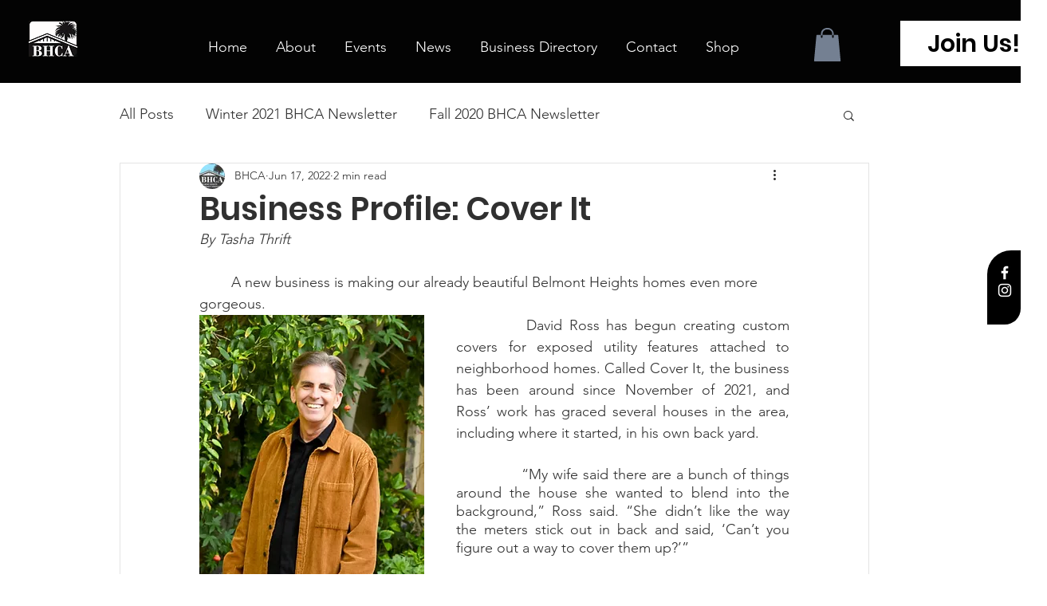

--- FILE ---
content_type: text/css; charset=utf-8
request_url: https://www.mybelmontheights.org/_serverless/pro-gallery-css-v4-server/layoutCss?ver=2&id=31isl-not-scoped&items=3582_400_229%7C3534_1050_600&container=1729.828125_938_278.671875_720&options=gallerySizeType:px%7CenableInfiniteScroll:true%7CtitlePlacement:SHOW_ON_HOVER%7CimageMargin:5%7CisVertical:false%7CgridStyle:0%7CgalleryLayout:1%7CnumberOfImagesPerRow:0%7CgallerySizePx:300%7CcubeType:fill%7CgalleryThumbnailsAlignment:none
body_size: -215
content:
#pro-gallery-31isl-not-scoped [data-hook="item-container"][data-idx="0"].gallery-item-container{opacity: 1 !important;display: block !important;transition: opacity .2s ease !important;top: 0px !important;left: 0px !important;right: auto !important;height: 267px !important;width: 466px !important;} #pro-gallery-31isl-not-scoped [data-hook="item-container"][data-idx="0"] .gallery-item-common-info-outer{height: 100% !important;} #pro-gallery-31isl-not-scoped [data-hook="item-container"][data-idx="0"] .gallery-item-common-info{height: 100% !important;width: 100% !important;} #pro-gallery-31isl-not-scoped [data-hook="item-container"][data-idx="0"] .gallery-item-wrapper{width: 466px !important;height: 267px !important;margin: 0 !important;} #pro-gallery-31isl-not-scoped [data-hook="item-container"][data-idx="0"] .gallery-item-content{width: 466px !important;height: 267px !important;margin: 0px 0px !important;opacity: 1 !important;} #pro-gallery-31isl-not-scoped [data-hook="item-container"][data-idx="0"] .gallery-item-hover{width: 466px !important;height: 267px !important;opacity: 1 !important;} #pro-gallery-31isl-not-scoped [data-hook="item-container"][data-idx="0"] .item-hover-flex-container{width: 466px !important;height: 267px !important;margin: 0px 0px !important;opacity: 1 !important;} #pro-gallery-31isl-not-scoped [data-hook="item-container"][data-idx="0"] .gallery-item-wrapper img{width: 100% !important;height: 100% !important;opacity: 1 !important;} #pro-gallery-31isl-not-scoped [data-hook="item-container"][data-idx="1"].gallery-item-container{opacity: 1 !important;display: block !important;transition: opacity .2s ease !important;top: 0px !important;left: 471px !important;right: auto !important;height: 267px !important;width: 467px !important;} #pro-gallery-31isl-not-scoped [data-hook="item-container"][data-idx="1"] .gallery-item-common-info-outer{height: 100% !important;} #pro-gallery-31isl-not-scoped [data-hook="item-container"][data-idx="1"] .gallery-item-common-info{height: 100% !important;width: 100% !important;} #pro-gallery-31isl-not-scoped [data-hook="item-container"][data-idx="1"] .gallery-item-wrapper{width: 467px !important;height: 267px !important;margin: 0 !important;} #pro-gallery-31isl-not-scoped [data-hook="item-container"][data-idx="1"] .gallery-item-content{width: 467px !important;height: 267px !important;margin: 0px 0px !important;opacity: 1 !important;} #pro-gallery-31isl-not-scoped [data-hook="item-container"][data-idx="1"] .gallery-item-hover{width: 467px !important;height: 267px !important;opacity: 1 !important;} #pro-gallery-31isl-not-scoped [data-hook="item-container"][data-idx="1"] .item-hover-flex-container{width: 467px !important;height: 267px !important;margin: 0px 0px !important;opacity: 1 !important;} #pro-gallery-31isl-not-scoped [data-hook="item-container"][data-idx="1"] .gallery-item-wrapper img{width: 100% !important;height: 100% !important;opacity: 1 !important;} #pro-gallery-31isl-not-scoped .pro-gallery-prerender{height:266.58664412510564px !important;}#pro-gallery-31isl-not-scoped {height:266.58664412510564px !important; width:938px !important;}#pro-gallery-31isl-not-scoped .pro-gallery-margin-container {height:266.58664412510564px !important;}#pro-gallery-31isl-not-scoped .pro-gallery {height:266.58664412510564px !important; width:938px !important;}#pro-gallery-31isl-not-scoped .pro-gallery-parent-container {height:266.58664412510564px !important; width:943px !important;}